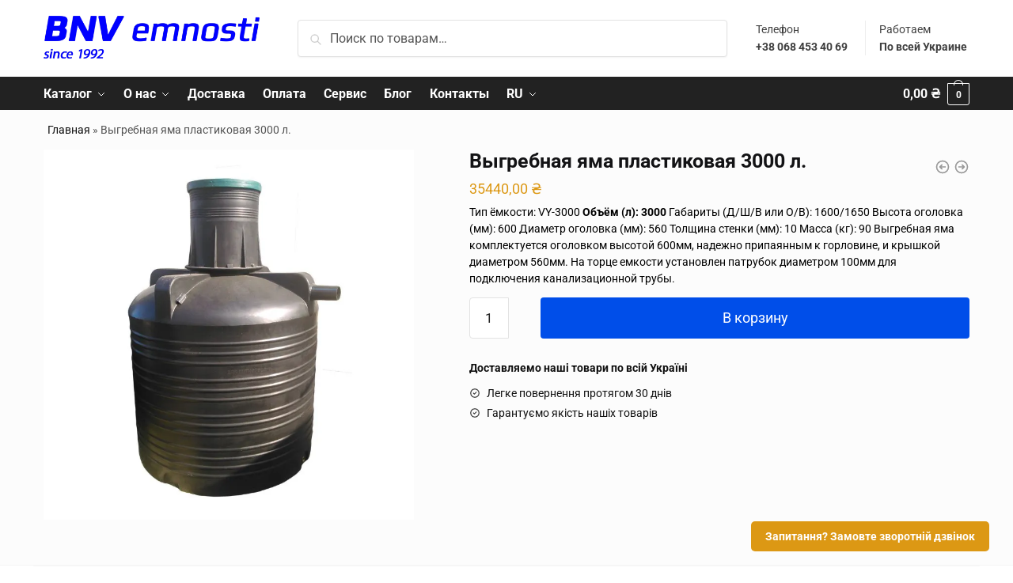

--- FILE ---
content_type: text/html; charset=UTF-8
request_url: https://emnosti.com.ua/ru/product/vygrebnaja-jama-plastikovaja-3000-l?seraph_accel_gf=1769074417957
body_size: 513
content:
<!DOCTYPE html>
<html> <head><meta name="robots" content="noindex"><meta http-equiv="Content-Type" content="text/html;charset=UTF-8"></head> <body><form action="/ru/product/vygrebnaja-jama-plastikovaja-3000-l#wpcf7-f8955-p8502-o1" method="post" class="wpcf7-form init lzl-fr-sa" aria-label="Контактная форма" novalidate="novalidate" data-status="init" data-lzl-fr="4733cf8e625a089e17443f7e604d4099"> <div style="display: none;"> <input type="hidden" name="_wpcf7" value="8955"> <input type="hidden" name="_wpcf7_version" value="6.0.6"> <input type="hidden" name="_wpcf7_locale" value="ru_RU"> <input type="hidden" name="_wpcf7_unit_tag" value="wpcf7-f8955-p8502-o1"> <input type="hidden" name="_wpcf7_container_post" value="8502"> <input type="hidden" name="_wpcf7_posted_data_hash" value=""> </div> <p><label> Ваше имя<br> <span class="wpcf7-form-control-wrap" data-name="your-name"><input size="40" maxlength="400" class="wpcf7-form-control wpcf7-text wpcf7-validates-as-required" autocomplete="name" aria-required="true" aria-invalid="false" value="" type="text" name="your-name"></span> </label> </p> <p><span class="wpcf7-form-control-wrap" data-name="tel-17"><input size="40" maxlength="400" class="wpcf7-form-control wpcf7-tel wpcf7-validates-as-required wpcf7-text wpcf7-validates-as-tel" aria-required="true" aria-invalid="false" placeholder="Телефон" value="" type="tel" name="tel-17"></span> </p> <p><input class="wpcf7-form-control wpcf7-submit has-spinner" type="submit" value="Отправить"> </p><div class="wpcf7-response-output" aria-hidden="true"></div> </form></body> </html>
